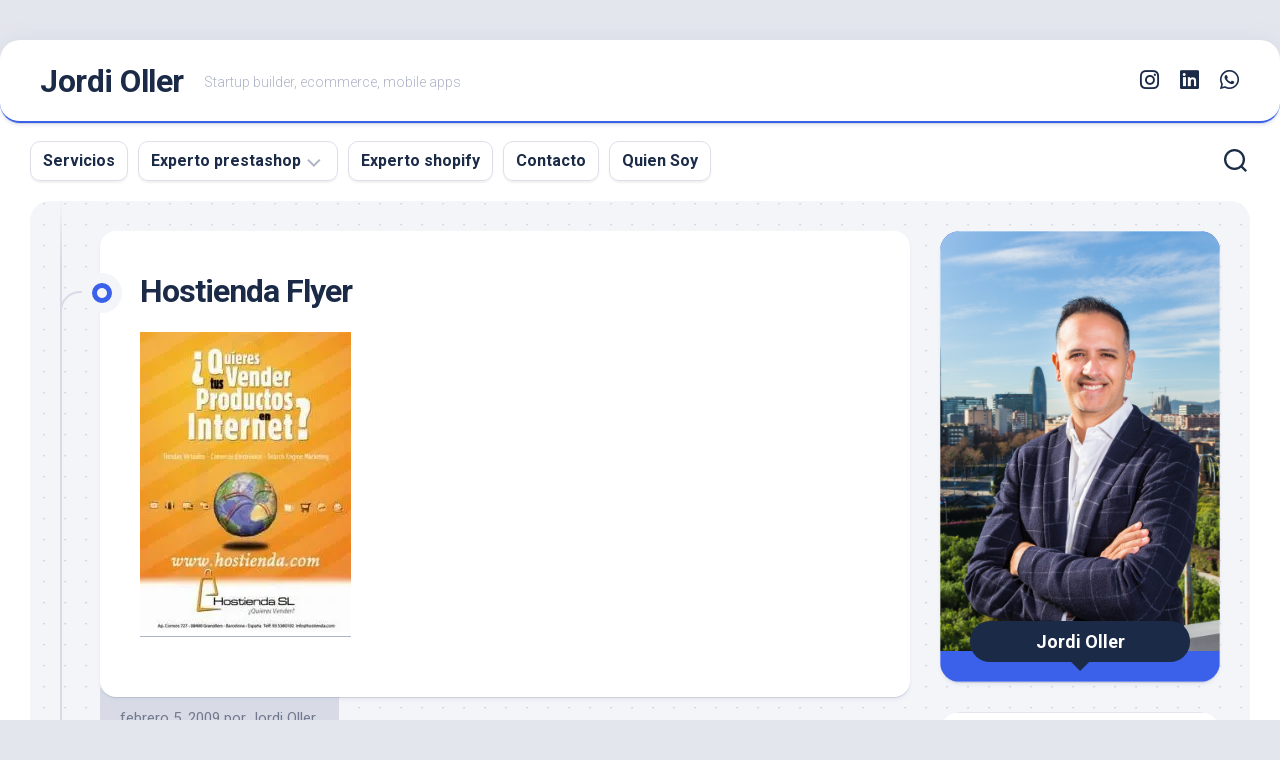

--- FILE ---
content_type: text/html
request_url: https://jordioller.com/hostienda/primer-flyer-de-hostienda-para-revistas-beta/attachment/flyer-beta2
body_size: 10950
content:
<!DOCTYPE html> 
<html class="no-js" dir="ltr" lang="es" prefix="og: https://ogp.me/ns#">
<head>
<meta charset="UTF-8">
<meta name="viewport" content="width=device-width, initial-scale=1.0">
<link rel="profile" href="https://gmpg.org/xfn/11">
<link rel="pingback" href="https://jordioller.com/xmlrpc.php">
<title>Hostienda Flyer | Jordi Oller</title>
<style>img:is([sizes="auto" i], [sizes^="auto," i]){contain-intrinsic-size:3000px 1500px}</style>
<meta name="robots" content="max-image-preview:large"/>
<meta name="author" content="Jordi Oller"/>
<meta name="keywords" content="jordi oller"/>
<link rel="canonical" href="https://jordioller.com/hostienda/primer-flyer-de-hostienda-para-revistas-beta/attachment/flyer-beta2"/>
<meta name="generator" content="All in One SEO Pro (AIOSEO) 4.8.7"/>
<meta property="og:locale" content="es_ES"/>
<meta property="og:site_name" content="Jordi Oller | Startup builder, ecommerce, mobile apps"/>
<meta property="og:type" content="article"/>
<meta property="og:title" content="Hostienda Flyer | Jordi Oller"/>
<meta property="og:url" content="https://jordioller.com/hostienda/primer-flyer-de-hostienda-para-revistas-beta/attachment/flyer-beta2"/>
<meta property="og:image" content="https://jordioller.com/wp-content/uploads/2018/05/cropped-Banner-Jordi-Oller2.jpg"/>
<meta property="og:image:secure_url" content="https://jordioller.com/wp-content/uploads/2018/05/cropped-Banner-Jordi-Oller2.jpg"/>
<meta property="og:image:width" content="512"/>
<meta property="og:image:height" content="512"/>
<meta property="article:published_time" content="2009-02-05T06:40:29+00:00"/>
<meta property="article:modified_time" content="2009-02-05T06:40:29+00:00"/>
<meta property="article:publisher" content="https://facebook.com/jordioller.es"/>
<meta name="twitter:card" content="summary"/>
<meta name="twitter:site" content="@jordioller"/>
<meta name="twitter:title" content="Hostienda Flyer | Jordi Oller"/>
<meta name="twitter:creator" content="@jordioller"/>
<meta name="twitter:image" content="https://jordioller.com/wp-content/uploads/2018/05/cropped-Banner-Jordi-Oller2.jpg"/>
<script type="application/ld+json" class="aioseo-schema">{"@context":"https:\/\/schema.org","@graph":[{"@type":"BreadcrumbList","@id":"https:\/\/jordioller.com\/hostienda\/primer-flyer-de-hostienda-para-revistas-beta\/attachment\/flyer-beta2#breadcrumblist","itemListElement":[{"@type":"ListItem","@id":"https:\/\/jordioller.com#listItem","position":1,"name":"Home","item":"https:\/\/jordioller.com","nextItem":{"@type":"ListItem","@id":"https:\/\/jordioller.com\/hostienda\/primer-flyer-de-hostienda-para-revistas-beta\/attachment\/flyer-beta2#listItem","name":"Hostienda Flyer"}},{"@type":"ListItem","@id":"https:\/\/jordioller.com\/hostienda\/primer-flyer-de-hostienda-para-revistas-beta\/attachment\/flyer-beta2#listItem","position":2,"name":"Hostienda Flyer","previousItem":{"@type":"ListItem","@id":"https:\/\/jordioller.com#listItem","name":"Home"}}]},{"@type":"ItemPage","@id":"https:\/\/jordioller.com\/hostienda\/primer-flyer-de-hostienda-para-revistas-beta\/attachment\/flyer-beta2#itempage","url":"https:\/\/jordioller.com\/hostienda\/primer-flyer-de-hostienda-para-revistas-beta\/attachment\/flyer-beta2","name":"Hostienda Flyer | Jordi Oller","inLanguage":"es-ES","isPartOf":{"@id":"https:\/\/jordioller.com\/#website"},"breadcrumb":{"@id":"https:\/\/jordioller.com\/hostienda\/primer-flyer-de-hostienda-para-revistas-beta\/attachment\/flyer-beta2#breadcrumblist"},"author":{"@id":"https:\/\/jordioller.com\/author\/admin#author"},"creator":{"@id":"https:\/\/jordioller.com\/author\/admin#author"},"datePublished":"2009-02-05T08:40:29+02:00","dateModified":"2009-02-05T08:40:29+02:00"},{"@type":"Organization","@id":"https:\/\/jordioller.com\/#organization","name":"Jordi Oller","description":"Startup builder, ecommerce, mobile apps","url":"https:\/\/jordioller.com\/","telephone":"+34668828382","logo":{"@type":"ImageObject","url":"https:\/\/jordioller.com\/wp-content\/uploads\/2018\/06\/Banner-Jordi-Oller2.jpg","@id":"https:\/\/jordioller.com\/hostienda\/primer-flyer-de-hostienda-para-revistas-beta\/attachment\/flyer-beta2\/#organizationLogo","width":1903,"height":418,"caption":"Jordi Oller"},"image":{"@id":"https:\/\/jordioller.com\/hostienda\/primer-flyer-de-hostienda-para-revistas-beta\/attachment\/flyer-beta2\/#organizationLogo"},"sameAs":["https:\/\/facebook.com\/jordioller.es","https:\/\/twitter.com\/jordioller","https:\/\/instagram.com\/jordioller.es","https:\/\/linkedin.com\/in\/ollerjordi"]},{"@type":"Person","@id":"https:\/\/jordioller.com\/author\/admin#author","url":"https:\/\/jordioller.com\/author\/admin","name":"Jordi Oller"},{"@type":"WebPage","@id":"https:\/\/jordioller.com\/hostienda\/primer-flyer-de-hostienda-para-revistas-beta\/attachment\/flyer-beta2#webpage","url":"https:\/\/jordioller.com\/hostienda\/primer-flyer-de-hostienda-para-revistas-beta\/attachment\/flyer-beta2","name":"Hostienda Flyer | Jordi Oller","inLanguage":"es-ES","isPartOf":{"@id":"https:\/\/jordioller.com\/#website"},"breadcrumb":{"@id":"https:\/\/jordioller.com\/hostienda\/primer-flyer-de-hostienda-para-revistas-beta\/attachment\/flyer-beta2#breadcrumblist"},"author":{"@id":"https:\/\/jordioller.com\/author\/admin#author"},"creator":{"@id":"https:\/\/jordioller.com\/author\/admin#author"},"datePublished":"2009-02-05T08:40:29+02:00","dateModified":"2009-02-05T08:40:29+02:00"},{"@type":"WebSite","@id":"https:\/\/jordioller.com\/#website","url":"https:\/\/jordioller.com\/","name":"Jordi Oller","description":"Startup builder, ecommerce, mobile apps","inLanguage":"es-ES","publisher":{"@id":"https:\/\/jordioller.com\/#organization"}}]}</script>
<script>document.documentElement.className=document.documentElement.className.replace("no-js","js");</script>
<link rel='dns-prefetch' href='//fonts.googleapis.com'/>
<link rel="alternate" type="application/rss+xml" title="Jordi Oller &raquo; Feed" href="https://jordioller.com/feed"/>
<link rel="alternate" type="application/rss+xml" title="Jordi Oller &raquo; Feed de los comentarios" href="https://jordioller.com/comments/feed"/>
<link rel="alternate" type="application/rss+xml" title="Jordi Oller &raquo; Comentario Hostienda Flyer del feed" href="https://jordioller.com/hostienda/primer-flyer-de-hostienda-para-revistas-beta/attachment/flyer-beta2/feed"/>
<script>window._wpemojiSettings={"baseUrl":"https:\/\/s.w.org\/images\/core\/emoji\/16.0.1\/72x72\/","ext":".png","svgUrl":"https:\/\/s.w.org\/images\/core\/emoji\/16.0.1\/svg\/","svgExt":".svg","source":{"concatemoji":"https:\/\/jordioller.com\/wp-includes\/js\/wp-emoji-release.min.js?ver=6.8.3"}};
!function(s,n){var o,i,e;function c(e){try{var t={supportTests:e,timestamp:(new Date).valueOf()};sessionStorage.setItem(o,JSON.stringify(t))}catch(e){}}function p(e,t,n){e.clearRect(0,0,e.canvas.width,e.canvas.height),e.fillText(t,0,0);var t=new Uint32Array(e.getImageData(0,0,e.canvas.width,e.canvas.height).data),a=(e.clearRect(0,0,e.canvas.width,e.canvas.height),e.fillText(n,0,0),new Uint32Array(e.getImageData(0,0,e.canvas.width,e.canvas.height).data));return t.every(function(e,t){return e===a[t]})}function u(e,t){e.clearRect(0,0,e.canvas.width,e.canvas.height),e.fillText(t,0,0);for(var n=e.getImageData(16,16,1,1),a=0;a<n.data.length;a++)if(0!==n.data[a])return!1;return!0}function f(e,t,n,a){switch(t){case"flag":return n(e,"\ud83c\udff3\ufe0f\u200d\u26a7\ufe0f","\ud83c\udff3\ufe0f\u200b\u26a7\ufe0f")?!1:!n(e,"\ud83c\udde8\ud83c\uddf6","\ud83c\udde8\u200b\ud83c\uddf6")&&!n(e,"\ud83c\udff4\udb40\udc67\udb40\udc62\udb40\udc65\udb40\udc6e\udb40\udc67\udb40\udc7f","\ud83c\udff4\u200b\udb40\udc67\u200b\udb40\udc62\u200b\udb40\udc65\u200b\udb40\udc6e\u200b\udb40\udc67\u200b\udb40\udc7f");case"emoji":return!a(e,"\ud83e\udedf")}return!1}function g(e,t,n,a){var r="undefined"!=typeof WorkerGlobalScope&&self instanceof WorkerGlobalScope?new OffscreenCanvas(300,150):s.createElement("canvas"),o=r.getContext("2d",{willReadFrequently:!0}),i=(o.textBaseline="top",o.font="600 32px Arial",{});return e.forEach(function(e){i[e]=t(o,e,n,a)}),i}function t(e){var t=s.createElement("script");t.src=e,t.defer=!0,s.head.appendChild(t)}"undefined"!=typeof Promise&&(o="wpEmojiSettingsSupports",i=["flag","emoji"],n.supports={everything:!0,everythingExceptFlag:!0},e=new Promise(function(e){s.addEventListener("DOMContentLoaded",e,{once:!0})}),new Promise(function(t){var n=function(){try{var e=JSON.parse(sessionStorage.getItem(o));if("object"==typeof e&&"number"==typeof e.timestamp&&(new Date).valueOf()<e.timestamp+604800&&"object"==typeof e.supportTests)return e.supportTests}catch(e){}return null}();if(!n){if("undefined"!=typeof Worker&&"undefined"!=typeof OffscreenCanvas&&"undefined"!=typeof URL&&URL.createObjectURL&&"undefined"!=typeof Blob)try{var e="postMessage("+g.toString()+"("+[JSON.stringify(i),f.toString(),p.toString(),u.toString()].join(",")+"));",a=new Blob([e],{type:"text/javascript"}),r=new Worker(URL.createObjectURL(a),{name:"wpTestEmojiSupports"});return void(r.onmessage=function(e){c(n=e.data),r.terminate(),t(n)})}catch(e){}c(n=g(i,f,p,u))}t(n)}).then(function(e){for(var t in e)n.supports[t]=e[t],n.supports.everything=n.supports.everything&&n.supports[t],"flag"!==t&&(n.supports.everythingExceptFlag=n.supports.everythingExceptFlag&&n.supports[t]);n.supports.everythingExceptFlag=n.supports.everythingExceptFlag&&!n.supports.flag,n.DOMReady=!1,n.readyCallback=function(){n.DOMReady=!0}}).then(function(){return e}).then(function(){var e;n.supports.everything||(n.readyCallback(),(e=n.source||{}).concatemoji?t(e.concatemoji):e.wpemoji&&e.twemoji&&(t(e.twemoji),t(e.wpemoji)))}))}((window,document),window._wpemojiSettings);</script>
<link rel="stylesheet" type="text/css" href="//jordioller.com/wp-content/cache/wpfc-minified/9mcycrtq/fcv5x.css" media="all"/>
<style id='wp-emoji-styles-inline-css'>img.wp-smiley, img.emoji{display:inline !important;border:none !important;box-shadow:none !important;height:1em !important;width:1em !important;margin:0 0.07em !important;vertical-align:-0.1em !important;background:none !important;padding:0 !important;}</style>
<link rel="stylesheet" type="text/css" href="//jordioller.com/wp-content/cache/wpfc-minified/lxdawzi8/9wvj4.css" media="all"/>
<style id='blogstream-style-inline-css'>body{font-family:"Roboto", Arial, sans-serif;}
.full-width #wrapper{max-width:1311px;}</style>
<link rel="stylesheet" type="text/css" href="//jordioller.com/wp-content/cache/wpfc-minified/31dgm6j8/9wvj4.css" media="all"/>
<link rel='stylesheet' id='roboto-css' href='//fonts.googleapis.com/css?family=Roboto%3A400%2C300italic%2C300%2C400italic%2C700&#038;subset=latin%2Clatin-ext&#038;ver=6.8.3' type='text/css' media='all'/>
<script src='//jordioller.com/wp-content/cache/wpfc-minified/8n4qe3r7/klqd.js'></script>
<link rel="https://api.w.org/" href="https://jordioller.com/wp-json/"/><link rel="alternate" title="JSON" type="application/json" href="https://jordioller.com/wp-json/wp/v2/media/1100"/><link rel="EditURI" type="application/rsd+xml" title="RSD" href="https://jordioller.com/xmlrpc.php?rsd"/>
<meta name="generator" content="WordPress 6.8.3"/>
<link rel='shortlink' href='https://jordioller.com/?p=1100'/>
<link rel="alternate" title="oEmbed (JSON)" type="application/json+oembed" href="https://jordioller.com/wp-json/oembed/1.0/embed?url=https%3A%2F%2Fjordioller.com%2Fhostienda%2Fprimer-flyer-de-hostienda-para-revistas-beta%2Fattachment%2Fflyer-beta2"/>
<link rel="alternate" title="oEmbed (XML)" type="text/xml+oembed" href="https://jordioller.com/wp-json/oembed/1.0/embed?url=https%3A%2F%2Fjordioller.com%2Fhostienda%2Fprimer-flyer-de-hostienda-para-revistas-beta%2Fattachment%2Fflyer-beta2&#038;format=xml"/>
<style>.recentcomments a{display:inline !important;padding:0 !important;margin:0 !important;}</style><style id="kirki-inline-styles"></style></head>
<body data-rsssl=1 class="attachment wp-singular attachment-template-default single single-attachment postid-1100 attachmentid-1100 attachment-jpeg wp-theme-blogstream col-2cl full-width skew-active logged-out">
<a class="skip-link screen-reader-text" href="#page">Saltar al contenido</a>
<div id="wrapper">
<div id="header-sticky">
<header id="header" class="hide-on-scroll-down nav-menu-dropdown-left">
<div class="pad group"> <p class="site-title"><a href="https://jordioller.com/" rel="home" data-wpel-link="internal">Jordi Oller</a></p> <p class="site-description">Startup builder, ecommerce, mobile apps</p> <ul class="social-links"><li><a rel="nofollow external noopener noreferrer" class="social-tooltip" title="Instagram" href="http://instagram.com/jordioller.es" target="_blank" data-wpel-link="external"><i class="fab fa-instagram"></i></a></li><li><a rel="nofollow external noopener noreferrer" class="social-tooltip" title="linkedin" href="http://linkedin.com/in/ollerjordi" target="_blank" data-wpel-link="external"><i class="fab fa-linkedin"></i></a></li><li><a rel="nofollow external noopener noreferrer" class="social-tooltip" title="Whatsapp" href="https://web.whatsapp.com/send?phone=34668828382&#038;text=Hola%20Jordi,%20te%20escribo%20desde%20tu%20blog%20para%20pedirte%20informaci%C3%B3n." target="_blank" data-wpel-link="external"><i class="fab fa-whatsapp"></i></a></li></ul></div></header></div><div id="header-bottom" class="group">
<div id="wrap-nav-header" class="wrap-nav">
<nav id="nav-header-nav" class="main-navigation nav-menu">
<button class="menu-toggle" aria-controls="primary-menu" aria-expanded="false">
<span class="screen-reader-text">Ampliar el menú</span><div class="menu-toggle-icon"><span></span><span></span><span></span></div></button>
<div class="menu-menu-cabecera-container"><ul id="nav-header" class="menu"><li id="menu-item-3065" class="menu-item menu-item-type-post_type menu-item-object-page menu-item-3065"><span class="menu-item-wrapper"><a href="https://jordioller.com/servicios" data-wpel-link="internal">Servicios</a></span></li> <li id="menu-item-3068" class="menu-item menu-item-type-taxonomy menu-item-object-post_tag menu-item-has-children menu-item-3068"><span class="menu-item-wrapper has-arrow"><a href="https://jordioller.com/tag/experto-prestashop" data-wpel-link="internal">Experto prestashop</a><button onClick="alxMediaMenu.toggleItem(this)"><span class="screen-reader-text">Alternar el menú hijo</span><svg class="svg-icon" aria-hidden="true" role="img" focusable="false" xmlns="http://www.w3.org/2000/svg" width="14" height="8" viewBox="0 0 20 12"><polygon fill="" fill-rule="evenodd" points="1319.899 365.778 1327.678 358 1329.799 360.121 1319.899 370.021 1310 360.121 1312.121 358" transform="translate(-1310 -358)"></polygon></svg></button></span> <ul class="sub-menu"> <li id="menu-item-3099" class="menu-item menu-item-type-post_type menu-item-object-post menu-item-3099"><span class="menu-item-wrapper"><a href="https://jordioller.com/prestashop/urgencias-prestashop" data-wpel-link="internal">Urgencias Prestashop</a></span></li> <li id="menu-item-3100" class="menu-item menu-item-type-post_type menu-item-object-post menu-item-3100"><span class="menu-item-wrapper"><a href="https://jordioller.com/prestashop/desarrollo-de-plugins-prestashop" data-wpel-link="internal">Desarrollo de módulos Prestashop | Addons</a></span></li> <li id="menu-item-3101" class="menu-item menu-item-type-post_type menu-item-object-post menu-item-3101"><span class="menu-item-wrapper"><a href="https://jordioller.com/prestashop/agencia-certificada-prestashop-partner-barcelona" data-wpel-link="internal">Certificado Prestashop</a></span></li> </ul> </li> <li id="menu-item-3532" class="menu-item menu-item-type-custom menu-item-object-custom menu-item-3532"><span class="menu-item-wrapper"><a href="https://jordioller.com/tag/experto-shopify" data-wpel-link="internal">Experto shopify</a></span></li> <li id="menu-item-3067" class="menu-item menu-item-type-post_type menu-item-object-page menu-item-3067"><span class="menu-item-wrapper"><a href="https://jordioller.com/contactar" data-wpel-link="internal">Contacto</a></span></li> <li id="menu-item-4166" class="menu-item menu-item-type-custom menu-item-object-custom menu-item-4166"><span class="menu-item-wrapper"><a href="https://jordioller.com/quien-soy" data-wpel-link="internal">Quien Soy</a></span></li> </ul></div></nav></div><div class="search-trap-focus">
<button class="toggle-search" data-target=".search-trap-focus">
<svg class="svg-icon" id="svg-search" aria-hidden="true" role="img" focusable="false" xmlns="http://www.w3.org/2000/svg" width="23" height="23" viewBox="0 0 23 23"><path d="M38.710696,48.0601792 L43,52.3494831 L41.3494831,54 L37.0601792,49.710696 C35.2632422,51.1481185 32.9839107,52.0076499 30.5038249,52.0076499 C24.7027226,52.0076499 20,47.3049272 20,41.5038249 C20,35.7027226 24.7027226,31 30.5038249,31 C36.3049272,31 41.0076499,35.7027226 41.0076499,41.5038249 C41.0076499,43.9839107 40.1481185,46.2632422 38.710696,48.0601792 Z M36.3875844,47.1716785 C37.8030221,45.7026647 38.6734666,43.7048964 38.6734666,41.5038249 C38.6734666,36.9918565 35.0157934,33.3341833 30.5038249,33.3341833 C25.9918565,33.3341833 22.3341833,36.9918565 22.3341833,41.5038249 C22.3341833,46.0157934 25.9918565,49.6734666 30.5038249,49.6734666 C32.7048964,49.6734666 34.7026647,48.8030221 36.1716785,47.3875844 C36.2023931,47.347638 36.2360451,47.3092237 36.2726343,47.2726343 C36.3092237,47.2360451 36.347638,47.2023931 36.3875844,47.1716785 Z" transform="translate(-20 -31)"></path></svg>
<svg class="svg-icon" id="svg-close" aria-hidden="true" role="img" focusable="false" xmlns="http://www.w3.org/2000/svg" width="23" height="23" viewBox="0 0 16 16"><polygon fill="" fill-rule="evenodd" points="6.852 7.649 .399 1.195 1.445 .149 7.899 6.602 14.352 .149 15.399 1.195 8.945 7.649 15.399 14.102 14.352 15.149 7.899 8.695 1.445 15.149 .399 14.102"></polygon></svg>
</button>
<div class="search-expand">
<div class="search-expand-inner">
<form method="get" class="searchform themeform" action="https://jordioller.com/">
<div> <input type="text" class="search" name="s" onblur="if(this.value=='')this.value='Para buscar, escriba y pulse enter';" onfocus="if(this.value=='Para buscar, escriba y pulse enter')this.value='';" value="Para buscar, escriba y pulse enter" /></div></form></div></div></div></div><div id="wrapper-inner">
<div class="container" id="page">
<div class="container-inner">			
<div class="main">
<div class="main-inner group">
<div class="content">
<div class="entry-wrap">
<article id="post-1100" class="wrap-entry-line post-1100 attachment type-attachment status-inherit hentry">	
<div class="entry-line">
<div class="entry-line-inner">
<div class="entry-line-bullet">
<div class="entry-line-bullet-inner"></div></div></div></div><div class="post-wrapper entry-line-entry group">
<header class="entry-header group">
<h1 class="entry-title">Hostienda Flyer</h1>
</header>
<div class="entry-media"></div><div class="entry-content">
<div class="entry themeform">	
<p class="attachment"><a href="https://jordioller.com/wp-content/uploads/2009/02/flyer-beta2.jpg" data-wpel-link="internal"><img fetchpriority="high" decoding="async" width="211" height="300" src="https://jordioller.com/wp-content/uploads/2009/02/flyer-beta2-211x300.jpg" class="attachment-medium size-medium" alt="" srcset="https://jordioller.com/wp-content/uploads/2009/02/flyer-beta2-211x300.jpg 211w, https://jordioller.com/wp-content/uploads/2009/02/flyer-beta2.jpg 282w" sizes="(max-width: 211px) 100vw, 211px"/></a></p>
<div class="clear"></div></div></div></div><div class="entry-meta group">
<div class="entry-meta-inner"> <span class="posted-on">febrero 5, 2009</span> <span class="byline">por <span class="author"><a href="https://jordioller.com/author/admin" title="Entradas de Jordi Oller" rel="author" data-wpel-link="internal">Jordi Oller</a></span></span> <span class="entry-category"></span></div></div><div class="post-wrapper entry-line-entry group">
<div class="entry-footer group">
<div class="author-bio">
<div class="bio-avatar"></div><p class="bio-name">Jordi Oller</p>
<p class="bio-desc">Experto tiendas virtuales online Magento, Prestashop.</p>
<div class="clear"></div></div><h4 class="heading">
<i class="fas fa-hand-point-right"></i>También te puede interesar...</h4>
<ul class="related-posts group">
<li class="related"> <article class="related-post"> <div class="related-thumbnail"> <a href="https://jordioller.com/android/mis-apps-indispensables-en-android" data-wpel-link="internal"> <img src="https://jordioller.com/wp-content/themes/blogstream/img/thumb-medium.png" alt="Mis Apps indispensables en Android"/> </a></div><div class="related-inner"> <h4 class="related-title"> <a href="https://jordioller.com/android/mis-apps-indispensables-en-android" rel="bookmark" data-wpel-link="internal">Mis Apps indispensables en Android</a> </h4></div></article> </li>
<li class="related"> <article class="related-post"> <div class="related-thumbnail"> <a href="https://jordioller.com/wordpress/actualizacion-a-wordpress-2-8" data-wpel-link="internal"> <img src="https://jordioller.com/wp-content/themes/blogstream/img/thumb-medium.png" alt="Actualización a WordPress 2.8"/> </a></div><div class="related-inner"> <h4 class="related-title"> <a href="https://jordioller.com/wordpress/actualizacion-a-wordpress-2-8" rel="bookmark" data-wpel-link="internal">Actualización a WordPress 2.8</a> </h4></div></article> </li>
<li class="related"> <article class="related-post"> <div class="related-thumbnail"> <a href="https://jordioller.com/aplicaciones-de-escritorio/liberada-beta-3-del-msn-messenger-con-novedades" data-wpel-link="internal"> <img src="https://jordioller.com/wp-content/themes/blogstream/img/thumb-medium.png" alt="Liberada Beta 3 del MSN messenger (Con novedades)"/> </a></div><div class="related-inner"> <h4 class="related-title"> <a href="https://jordioller.com/aplicaciones-de-escritorio/liberada-beta-3-del-msn-messenger-con-novedades" rel="bookmark" data-wpel-link="internal">Liberada Beta 3 del MSN messenger (Con novedades)</a> </h4></div></article> </li>
</ul>
<div id="comments" class="themeform">
<div id="respond" class="comment-respond">
<h3 id="reply-title" class="comment-reply-title">Deja una respuesta</h3><form action="https://jordioller.com/wp-comments-post.php" method="post" id="commentform" class="comment-form"><p class="comment-notes"><span id="email-notes">Tu dirección de correo electrónico no será publicada.</span> <span class="required-field-message">Los campos obligatorios están marcados con <span class="required">*</span></span></p><p class="comment-form-comment"><label for="comment">Comentario <span class="required">*</span></label> <textarea id="comment" name="comment" cols="45" rows="8" maxlength="65525" required="required"></textarea></p><p class="comment-form-author"><label for="author">Nombre <span class="required">*</span></label> <input id="author" name="author" type="text" value="" size="30" maxlength="245" autocomplete="name" required="required" /></p>
<p class="comment-form-email"><label for="email">Correo electrónico <span class="required">*</span></label> <input id="email" name="email" type="text" value="" size="30" maxlength="100" aria-describedby="email-notes" autocomplete="email" required="required" /></p>
<p class="comment-form-url"><label for="url">Web</label> <input id="url" name="url" type="text" value="" size="30" maxlength="200" autocomplete="url" /></p>
<p class="form-submit"><input name="submit" type="submit" id="submit" class="submit" value="Publicar el comentario" /> <input type='hidden' name='comment_post_ID' value='1100' id='comment_post_ID' />
<input type='hidden' name='comment_parent' id='comment_parent' value='0' />
</p><p style="display: none;"><input type="hidden" id="akismet_comment_nonce" name="akismet_comment_nonce" value="760875fa89" /></p><p style="display: none !important;" class="akismet-fields-container" data-prefix="ak_"><label>&#916;<textarea name="ak_hp_textarea" cols="45" rows="8" maxlength="100"></textarea></label><input type="hidden" id="ak_js_1" name="ak_js" value="52"/><script>document.getElementById("ak_js_1").setAttribute("value",(new Date()).getTime());</script></p></form></div><p class="akismet_comment_form_privacy_notice">Este sitio usa Akismet para reducir el spam. <a href="https://akismet.com/privacy/" target="_blank" rel="noopener nofollow external noreferrer" data-wpel-link="external"> Aprende cómo se procesan los datos de tus comentarios.</a></p></div></div></div></article></div></div><div class="sidebar s1">
<div class="sidebar-content">
<div id="profile" class="group">
<div id="profile-image"> <img src="https://jordioller.com/wp-content/uploads/2024/01/Jordi_Oller-WEB-Fotografo-Davit_Payas-03.jpg" alt=""/></div><div id="profile-name">Jordi Oller</div></div><ul class="post-nav group">
<li class="next"></li>
<li class="previous"><a href="https://jordioller.com/hostienda/primer-flyer-de-hostienda-para-revistas-beta" rel="prev" data-wpel-link="internal"><i class="fas fa-chevron-left"></i><strong>Anterior</strong> <span>Primer Flyer de Hostienda para revistas (beta)</span></a></li>
</ul>
<div id="categories-1" class="widget widget_categories"><h3 class="group"><span>Categorías</span></h3> <ul> <li class="cat-item cat-item-13"><a href="https://jordioller.com/experto-freelance-consultor-asesor/adsense" data-wpel-link="internal">Adsense</a> (1) </li> <li class="cat-item cat-item-14"><a href="https://jordioller.com/experto-freelance-consultor-asesor/adwords" data-wpel-link="internal">Adwords</a> (31) </li> <li class="cat-item cat-item-1115"><a href="https://jordioller.com/experto-freelance-consultor-asesor/agentes-ia" data-wpel-link="internal">Agentes IA</a> (1) </li> <li class="cat-item cat-item-122"><a href="https://jordioller.com/experto-freelance-consultor-asesor/analytics" data-wpel-link="internal">Analytics</a> (4) </li> <li class="cat-item cat-item-358"><a href="https://jordioller.com/experto-freelance-consultor-asesor/android" data-wpel-link="internal">Android</a> (4) </li> <li class="cat-item cat-item-34"><a href="https://jordioller.com/experto-freelance-consultor-asesor/aplicaciones-de-escritorio" data-wpel-link="internal">Apps Escritorio</a> (15) </li> <li class="cat-item cat-item-12"><a href="https://jordioller.com/experto-freelance-consultor-asesor/aplicaciones-web" data-wpel-link="internal">Apps Web</a> (17) </li> <li class="cat-item cat-item-838"><a href="https://jordioller.com/experto-freelance-consultor-asesor/aso" data-wpel-link="internal">ASO</a> (1) </li> <li class="cat-item cat-item-246"><a href="https://jordioller.com/experto-freelance-consultor-asesor/china" data-wpel-link="internal">China</a> (3) </li> <li class="cat-item cat-item-5"><a href="https://jordioller.com/experto-freelance-consultor-asesor/comercio-electronico" data-wpel-link="internal">Comercio Electronico</a> (26) </li> <li class="cat-item cat-item-35"><a href="https://jordioller.com/experto-freelance-consultor-asesor/diseno-web" data-wpel-link="internal">Diseño web</a> (12) </li> <li class="cat-item cat-item-60"><a href="https://jordioller.com/experto-freelance-consultor-asesor/dominios" data-wpel-link="internal">Dominios</a> (2) </li> <li class="cat-item cat-item-79"><a href="https://jordioller.com/experto-freelance-consultor-asesor/eventos-congresos" data-wpel-link="internal">Eventos y congresos</a> (74) </li> <li class="cat-item cat-item-138"><a href="https://jordioller.com/experto-freelance-consultor-asesor/facebook" data-wpel-link="internal">Facebook</a> (13) </li> <li class="cat-item cat-item-25"><a href="https://jordioller.com/experto-freelance-consultor-asesor/google" data-wpel-link="internal">Google</a> (10) </li> <li class="cat-item cat-item-239"><a href="https://jordioller.com/experto-freelance-consultor-asesor/hostienda" data-wpel-link="internal">Hostienda</a> (8) </li> <li class="cat-item cat-item-58"><a href="https://jordioller.com/experto-freelance-consultor-asesor/hosting" data-wpel-link="internal">Hosting</a> (1) </li> <li class="cat-item cat-item-33"><a href="https://jordioller.com/experto-freelance-consultor-asesor/inversiones" data-wpel-link="internal">Inversiones</a> (3) </li> <li class="cat-item cat-item-656"><a href="https://jordioller.com/experto-freelance-consultor-asesor/ios" data-wpel-link="internal">iOS</a> (1) </li> <li class="cat-item cat-item-1"><a href="https://jordioller.com/experto-freelance-consultor-asesor/jordi-oller" data-wpel-link="internal">Jordi Oller</a> (63) </li> <li class="cat-item cat-item-21"><a href="https://jordioller.com/experto-freelance-consultor-asesor/leyes" data-wpel-link="internal">Leyes</a> (8) </li> <li class="cat-item cat-item-36"><a href="https://jordioller.com/experto-freelance-consultor-asesor/links-semanales" data-wpel-link="internal">Links semanales</a> (9) </li> <li class="cat-item cat-item-38"><a href="https://jordioller.com/experto-freelance-consultor-asesor/magento" data-wpel-link="internal">Magento</a> (23) </li> <li class="cat-item cat-item-177"><a href="https://jordioller.com/experto-freelance-consultor-asesor/musica-programadores" data-wpel-link="internal">Musica programadores</a> (2) </li> <li class="cat-item cat-item-10"><a href="https://jordioller.com/experto-freelance-consultor-asesor/networking" data-wpel-link="internal">Networking</a> (44) </li> <li class="cat-item cat-item-638"><a href="https://jordioller.com/experto-freelance-consultor-asesor/opencart" data-wpel-link="internal">OpenCart</a> (2) </li> <li class="cat-item cat-item-27"><a href="https://jordioller.com/experto-freelance-consultor-asesor/oscommerce" data-wpel-link="internal">osCommerce</a> (23) </li> <li class="cat-item cat-item-43"><a href="https://jordioller.com/experto-freelance-consultor-asesor/php" data-wpel-link="internal">php</a> (2) </li> <li class="cat-item cat-item-4"><a href="https://jordioller.com/experto-freelance-consultor-asesor/posicionamiento-en-buscadores" data-wpel-link="internal">Posicionamiento en buscadores</a> (3) </li> <li class="cat-item cat-item-39"><a href="https://jordioller.com/experto-freelance-consultor-asesor/prestashop" data-wpel-link="internal">Prestashop</a> (51) </li> <li class="cat-item cat-item-999"><a href="https://jordioller.com/experto-freelance-consultor-asesor/proyectos" data-wpel-link="internal">Proyectos</a> (3) </li> <li class="cat-item cat-item-28"><a href="https://jordioller.com/experto-freelance-consultor-asesor/seguridad-web" data-wpel-link="internal">Seguridad Web</a> (5) </li> <li class="cat-item cat-item-7"><a href="https://jordioller.com/experto-freelance-consultor-asesor/sem" data-wpel-link="internal">SEM</a> (3) </li> <li class="cat-item cat-item-6"><a href="https://jordioller.com/experto-freelance-consultor-asesor/seo" data-wpel-link="internal">SEO</a> (9) </li> <li class="cat-item cat-item-1050"><a href="https://jordioller.com/experto-freelance-consultor-asesor/shopify" data-wpel-link="internal">Shopify</a> (3) </li> <li class="cat-item cat-item-300"><a href="https://jordioller.com/experto-freelance-consultor-asesor/smo" data-wpel-link="internal">SMO</a> (3) </li> <li class="cat-item cat-item-26"><a href="https://jordioller.com/experto-freelance-consultor-asesor/software-tienda-virtual" data-wpel-link="internal">Software tienda virtual</a> (12) </li> <li class="cat-item cat-item-94"><a href="https://jordioller.com/experto-freelance-consultor-asesor/startups" data-wpel-link="internal">Startups</a> (4) </li> <li class="cat-item cat-item-808"><a href="https://jordioller.com/experto-freelance-consultor-asesor/subvenciones" data-wpel-link="internal">Subvenciones</a> (6) </li> <li class="cat-item cat-item-18"><a href="https://jordioller.com/experto-freelance-consultor-asesor/tiendas-online" data-wpel-link="internal">Tiendas online</a> (12) </li> <li class="cat-item cat-item-11"><a href="https://jordioller.com/experto-freelance-consultor-asesor/tpv" data-wpel-link="internal">TPV</a> (2) </li> <li class="cat-item cat-item-144"><a href="https://jordioller.com/experto-freelance-consultor-asesor/viajes" data-wpel-link="internal">Viajes</a> (10) </li> <li class="cat-item cat-item-828"><a href="https://jordioller.com/experto-freelance-consultor-asesor/windows-phone" data-wpel-link="internal">Windows Phone</a> (1) </li> <li class="cat-item cat-item-116"><a href="https://jordioller.com/experto-freelance-consultor-asesor/wordpress" data-wpel-link="internal">wordpress</a> (5) </li> </ul></div><div id="recent-comments-2" class="widget widget_recent_comments"><h3 class="group"><span>Comentarios recientes</span></h3><ul id="recentcomments"><li class="recentcomments"><span class="comment-author-link">TUMAGO</span> en <a href="https://jordioller.com/prestashop/prepara-tu-prestashop-para-halloween/comment-page-1#comment-494725" data-wpel-link="internal">Prepara tu prestashop para Halloween</a></li><li class="recentcomments"><span class="comment-author-link"><a href="https://www.jordioller.com" class="url" rel="ugc external nofollow noopener noreferrer" data-wpel-link="external" target="_blank">Jordi Oller</a></span> en <a href="https://jordioller.com/prestashop/actualizar-a-prestashop-1-7-6-4/comment-page-1#comment-493098" data-wpel-link="internal">Actualizar a prestashop 1.7 .6.4</a></li><li class="recentcomments"><span class="comment-author-link">Yureno García Soler</span> en <a href="https://jordioller.com/prestashop/actualizar-a-prestashop-1-7-6-4/comment-page-1#comment-493051" data-wpel-link="internal">Actualizar a prestashop 1.7 .6.4</a></li><li class="recentcomments"><span class="comment-author-link">EBC</span> en <a href="https://jordioller.com/servicios/comment-page-1#comment-492678" data-wpel-link="internal">Servicios</a></li><li class="recentcomments"><span class="comment-author-link">Aceros Framei</span> en <a href="https://jordioller.com/eventos-congresos/vi-feria-de-tiendas-virtuales/comment-page-1#comment-490255" data-wpel-link="internal">VI Feria de tiendas virtuales</a></li></ul></div><div id="linkcat-114" class="widget widget_links"><h3 class="group"><span>Amigos</span></h3> <ul class='xoxo blogroll'> <li><a href="http://www.gerardcuenca.com" title="Gerard Cuenca" data-wpel-link="external" target="_blank" rel="nofollow external noopener noreferrer">Gerard Cuenca</a></li> <li><a href="http://www.pedroescribano.com" title="Pedro Escribano" data-wpel-link="external" target="_blank" rel="nofollow external noopener noreferrer">Pedro Escribano</a></li> </ul></div><div id="linkcat-125" class="widget widget_links"><h3 class="group"><span>Empresas recomendadas</span></h3> <ul class='xoxo blogroll'> <li><a href="https://www.bengar.com/" title="Imprenta Online" data-wpel-link="external" target="_blank" rel="nofollow external noopener noreferrer">Imprenta Online</a></li> <li><a href="http://www.ibersystems.es" title="Wimax" data-wpel-link="external" target="_blank" rel="nofollow external noopener noreferrer">Wimax</a></li> </ul></div><div id="linkcat-15" class="widget widget_links"><h3 class="group"><span>Google SEO y SEM</span></h3> <ul class='xoxo blogroll'> <li><a href="https://www.google.com/adsense/start/" title="Panel de Google adsense" target="_blank" data-wpel-link="external" rel="nofollow external noopener noreferrer">Google Adsense</a></li> <li><a href="http://adwords.google.com" title="Administrar Adwords" target="_blank" data-wpel-link="external" rel="nofollow external noopener noreferrer">Google Adwords</a></li> <li><a href="http://www.google.com/analytics/es-ES/" title="Sigue las estadísticas más avanzadas de visitas de tu web" data-wpel-link="external" target="_blank" rel="nofollow external noopener noreferrer">Google Analytics</a></li> <li><a href="https://trends.google.com/trends/" title="Ver tráfico de palabras clave que usan en las búsquedas" target="_blank" data-wpel-link="external" rel="nofollow external noopener noreferrer">Google Trends</a></li> </ul></div><div id="linkcat-3" class="widget widget_links"><h3 class="group"><span>Proyectos en marcha</span></h3> <ul class='xoxo blogroll'> <li><a href="http://socialfarma.com" title="Marketing facebook, Paginas empresa facebook, desarrollo facebook, empresa social media, marketing redes sociales" data-wpel-link="external" target="_blank" rel="nofollow external noopener noreferrer">Agencia Marketing Online</a></li> <li><a href="http://www.hostienda.com" title="Empresa desarrollo y programación de tiendas online Magento, Empresa desarrollo y programación de tiendas online Prestashop" data-wpel-link="external" target="_blank" rel="nofollow external noopener noreferrer">Diseño de tiendas Online</a></li> </ul></div><div id="tag_cloud-4" class="widget widget_tag_cloud"><h3 class="group"><span>Temas comunes</span></h3><div class="tagcloud"><a href="https://jordioller.com/tag/actualizacion-prestashop" class="tag-cloud-link tag-link-587 tag-link-position-1" style="font-size: 8.8974358974359pt;" aria-label="actualizacion prestashop (9 elementos)" data-wpel-link="internal">actualizacion prestashop</a> <a href="https://jordioller.com/tag/actualizar-prestashop" class="tag-cloud-link tag-link-586 tag-link-position-2" style="font-size: 12.487179487179pt;" aria-label="actualizar prestashop (15 elementos)" data-wpel-link="internal">actualizar prestashop</a> <a href="https://jordioller.com/tag/adwords" class="tag-cloud-link tag-link-875 tag-link-position-3" style="font-size: 14.282051282051pt;" aria-label="Adwords (19 elementos)" data-wpel-link="internal">Adwords</a> <a href="https://jordioller.com/tag/agencia-prestashop" class="tag-cloud-link tag-link-759 tag-link-position-4" style="font-size: 11.589743589744pt;" aria-label="agencia prestashop (13 elementos)" data-wpel-link="internal">agencia prestashop</a> <a href="https://jordioller.com/tag/aplicaciones-facebook" class="tag-cloud-link tag-link-226 tag-link-position-5" style="font-size: 11.589743589744pt;" aria-label="aplicaciones facebook (13 elementos)" data-wpel-link="internal">aplicaciones facebook</a> <a href="https://jordioller.com/tag/aplicacion-facebook" class="tag-cloud-link tag-link-258 tag-link-position-6" style="font-size: 8.8974358974359pt;" aria-label="aplicacion facebook (9 elementos)" data-wpel-link="internal">aplicacion facebook</a> <a href="https://jordioller.com/tag/asesor-adwords" class="tag-cloud-link tag-link-204 tag-link-position-7" style="font-size: 10.333333333333pt;" aria-label="Asesor Adwords (11 elementos)" data-wpel-link="internal">Asesor Adwords</a> <a href="https://jordioller.com/tag/comercio-electronico" class="tag-cloud-link tag-link-867 tag-link-position-8" style="font-size: 13.564102564103pt;" aria-label="Comercio Electronico (17 elementos)" data-wpel-link="internal">Comercio Electronico</a> <a href="https://jordioller.com/tag/consultor-adwords" class="tag-cloud-link tag-link-202 tag-link-position-9" style="font-size: 12.487179487179pt;" aria-label="Consultor Adwords (15 elementos)" data-wpel-link="internal">Consultor Adwords</a> <a href="https://jordioller.com/tag/consultor-magento" class="tag-cloud-link tag-link-213 tag-link-position-10" style="font-size: 9.6153846153846pt;" aria-label="Consultor magento (10 elementos)" data-wpel-link="internal">Consultor magento</a> <a href="https://jordioller.com/tag/desarrollador-prestashop" class="tag-cloud-link tag-link-554 tag-link-position-11" style="font-size: 13.025641025641pt;" aria-label="Desarrollador prestashop (16 elementos)" data-wpel-link="internal">Desarrollador prestashop</a> <a href="https://jordioller.com/tag/empresa-prestashop" class="tag-cloud-link tag-link-357 tag-link-position-12" style="font-size: 11.589743589744pt;" aria-label="empresa prestashop (13 elementos)" data-wpel-link="internal">empresa prestashop</a> <a href="https://jordioller.com/tag/eventos-networking" class="tag-cloud-link tag-link-214 tag-link-position-13" style="font-size: 10.871794871795pt;" aria-label="eventos networking (12 elementos)" data-wpel-link="internal">eventos networking</a> <a href="https://jordioller.com/tag/eventos-y-congresos" class="tag-cloud-link tag-link-93 tag-link-position-14" style="font-size: 19.666666666667pt;" aria-label="Eventos y congresos (39 elementos)" data-wpel-link="internal">Eventos y congresos</a> <a href="https://jordioller.com/tag/experto-adwords" class="tag-cloud-link tag-link-205 tag-link-position-15" style="font-size: 12.128205128205pt;" aria-label="Experto Adwords (14 elementos)" data-wpel-link="internal">Experto Adwords</a> <a href="https://jordioller.com/tag/experto-facebook" class="tag-cloud-link tag-link-257 tag-link-position-16" style="font-size: 9.6153846153846pt;" aria-label="experto facebook (10 elementos)" data-wpel-link="internal">experto facebook</a> <a href="https://jordioller.com/tag/experto-magento" class="tag-cloud-link tag-link-212 tag-link-position-17" style="font-size: 14.641025641026pt;" aria-label="Experto magento (20 elementos)" data-wpel-link="internal">Experto magento</a> <a href="https://jordioller.com/tag/experto-oscommerce" class="tag-cloud-link tag-link-206 tag-link-position-18" style="font-size: 10.871794871795pt;" aria-label="Experto osCommerce (12 elementos)" data-wpel-link="internal">Experto osCommerce</a> <a href="https://jordioller.com/tag/experto-prestashop" class="tag-cloud-link tag-link-259 tag-link-position-19" style="font-size: 22pt;" aria-label="Experto prestashop (53 elementos)" data-wpel-link="internal">Experto prestashop</a> <a href="https://jordioller.com/tag/experto-prestashop-barcelona" class="tag-cloud-link tag-link-727 tag-link-position-20" style="font-size: 15pt;" aria-label="Experto prestashop Barcelona (21 elementos)" data-wpel-link="internal">Experto prestashop Barcelona</a> <a href="https://jordioller.com/tag/expertos-prestashop" class="tag-cloud-link tag-link-864 tag-link-position-21" style="font-size: 10.871794871795pt;" aria-label="Expertos prestashop (12 elementos)" data-wpel-link="internal">Expertos prestashop</a> <a href="https://jordioller.com/tag/experto-tiendas-virtuales" class="tag-cloud-link tag-link-230 tag-link-position-22" style="font-size: 8pt;" aria-label="Experto tiendas virtuales (8 elementos)" data-wpel-link="internal">Experto tiendas virtuales</a> <a href="https://jordioller.com/tag/facebook" class="tag-cloud-link tag-link-893 tag-link-position-23" style="font-size: 10.333333333333pt;" aria-label="Facebook (11 elementos)" data-wpel-link="internal">Facebook</a> <a href="https://jordioller.com/tag/feria-tiendas-virtuales" class="tag-cloud-link tag-link-229 tag-link-position-24" style="font-size: 8.8974358974359pt;" aria-label="feria tiendas virtuales (9 elementos)" data-wpel-link="internal">feria tiendas virtuales</a> <a href="https://jordioller.com/tag/google" class="tag-cloud-link tag-link-878 tag-link-position-25" style="font-size: 10.871794871795pt;" aria-label="Google (12 elementos)" data-wpel-link="internal">Google</a> <a href="https://jordioller.com/tag/iniciador" class="tag-cloud-link tag-link-133 tag-link-position-26" style="font-size: 10.871794871795pt;" aria-label="Iniciador (12 elementos)" data-wpel-link="internal">Iniciador</a> <a href="https://jordioller.com/tag/jordi-oller" class="tag-cloud-link tag-link-865 tag-link-position-27" style="font-size: 12.128205128205pt;" aria-label="Jordi Oller (14 elementos)" data-wpel-link="internal">Jordi Oller</a> <a href="https://jordioller.com/tag/links" class="tag-cloud-link tag-link-78 tag-link-position-28" style="font-size: 8pt;" aria-label="Links (8 elementos)" data-wpel-link="internal">Links</a> <a href="https://jordioller.com/tag/magento" class="tag-cloud-link tag-link-884 tag-link-position-29" style="font-size: 15pt;" aria-label="Magento (21 elementos)" data-wpel-link="internal">Magento</a> <a href="https://jordioller.com/tag/networking" class="tag-cloud-link tag-link-871 tag-link-position-30" style="font-size: 18.948717948718pt;" aria-label="Networking (35 elementos)" data-wpel-link="internal">Networking</a> <a href="https://jordioller.com/tag/networking-barcelona" class="tag-cloud-link tag-link-216 tag-link-position-31" style="font-size: 8.8974358974359pt;" aria-label="networking barcelona (9 elementos)" data-wpel-link="internal">networking barcelona</a> <a href="https://jordioller.com/tag/nueva-version-prestashop" class="tag-cloud-link tag-link-449 tag-link-position-32" style="font-size: 8pt;" aria-label="nueva version prestashop (8 elementos)" data-wpel-link="internal">nueva version prestashop</a> <a href="https://jordioller.com/tag/oficinas" class="tag-cloud-link tag-link-159 tag-link-position-33" style="font-size: 10.871794871795pt;" aria-label="Oficinas (12 elementos)" data-wpel-link="internal">Oficinas</a> <a href="https://jordioller.com/tag/oscommerce" class="tag-cloud-link tag-link-879 tag-link-position-34" style="font-size: 16.25641025641pt;" aria-label="osCommerce (25 elementos)" data-wpel-link="internal">osCommerce</a> <a href="https://jordioller.com/tag/prestashop" class="tag-cloud-link tag-link-885 tag-link-position-35" style="font-size: 12.128205128205pt;" aria-label="Prestashop (14 elementos)" data-wpel-link="internal">Prestashop</a> <a href="https://jordioller.com/tag/prestashop-barcelona" class="tag-cloud-link tag-link-682 tag-link-position-36" style="font-size: 12.128205128205pt;" aria-label="Prestashop Barcelona (14 elementos)" data-wpel-link="internal">Prestashop Barcelona</a> <a href="https://jordioller.com/tag/programacion-facebook" class="tag-cloud-link tag-link-225 tag-link-position-37" style="font-size: 10.871794871795pt;" aria-label="programacion facebook (12 elementos)" data-wpel-link="internal">programacion facebook</a> <a href="https://jordioller.com/tag/programador-magento" class="tag-cloud-link tag-link-235 tag-link-position-38" style="font-size: 13.025641025641pt;" aria-label="Programador magento (16 elementos)" data-wpel-link="internal">Programador magento</a> <a href="https://jordioller.com/tag/programador-oscommerce" class="tag-cloud-link tag-link-207 tag-link-position-39" style="font-size: 9.6153846153846pt;" aria-label="Programador osCommerce (10 elementos)" data-wpel-link="internal">Programador osCommerce</a> <a href="https://jordioller.com/tag/programador-prestashop" class="tag-cloud-link tag-link-261 tag-link-position-40" style="font-size: 18.589743589744pt;" aria-label="Programador prestashop (34 elementos)" data-wpel-link="internal">Programador prestashop</a> <a href="https://jordioller.com/tag/programador-prestashop-barcelona" class="tag-cloud-link tag-link-729 tag-link-position-41" style="font-size: 9.6153846153846pt;" aria-label="Programador prestashop Barcelona (10 elementos)" data-wpel-link="internal">Programador prestashop Barcelona</a> <a href="https://jordioller.com/tag/seminarios-adwords" class="tag-cloud-link tag-link-170 tag-link-position-42" style="font-size: 8pt;" aria-label="Seminarios Adwords (8 elementos)" data-wpel-link="internal">Seminarios Adwords</a> <a href="https://jordioller.com/tag/seo" class="tag-cloud-link tag-link-868 tag-link-position-43" style="font-size: 8.8974358974359pt;" aria-label="SEO (9 elementos)" data-wpel-link="internal">SEO</a> <a href="https://jordioller.com/tag/viajes" class="tag-cloud-link tag-link-894 tag-link-position-44" style="font-size: 8.8974358974359pt;" aria-label="Viajes (9 elementos)" data-wpel-link="internal">Viajes</a> <a href="https://jordioller.com/tag/webinars" class="tag-cloud-link tag-link-96 tag-link-position-45" style="font-size: 8pt;" aria-label="webinars (8 elementos)" data-wpel-link="internal">webinars</a></div></div></div></div></div></div></div></div><footer id="footer">
<div id="wrap-nav-footer" class="wrap-nav">
<nav id="nav-footer-nav" class="main-navigation nav-menu">
<button class="menu-toggle" aria-controls="primary-menu" aria-expanded="false">
<span class="screen-reader-text">Ampliar el menú</span><div class="menu-toggle-icon"><span></span><span></span><span></span></div></button>
<div class="menu-menu-cabecera-container"><ul id="nav-footer" class="menu"><li class="menu-item menu-item-type-post_type menu-item-object-page menu-item-3065"><span class="menu-item-wrapper"><a href="https://jordioller.com/servicios" data-wpel-link="internal">Servicios</a></span></li> <li class="menu-item menu-item-type-taxonomy menu-item-object-post_tag menu-item-has-children menu-item-3068"><span class="menu-item-wrapper has-arrow"><a href="https://jordioller.com/tag/experto-prestashop" data-wpel-link="internal">Experto prestashop</a><button onClick="alxMediaMenu.toggleItem(this)"><span class="screen-reader-text">Alternar el menú hijo</span><svg class="svg-icon" aria-hidden="true" role="img" focusable="false" xmlns="http://www.w3.org/2000/svg" width="14" height="8" viewBox="0 0 20 12"><polygon fill="" fill-rule="evenodd" points="1319.899 365.778 1327.678 358 1329.799 360.121 1319.899 370.021 1310 360.121 1312.121 358" transform="translate(-1310 -358)"></polygon></svg></button></span> <ul class="sub-menu"> <li class="menu-item menu-item-type-post_type menu-item-object-post menu-item-3099"><span class="menu-item-wrapper"><a href="https://jordioller.com/prestashop/urgencias-prestashop" data-wpel-link="internal">Urgencias Prestashop</a></span></li> <li class="menu-item menu-item-type-post_type menu-item-object-post menu-item-3100"><span class="menu-item-wrapper"><a href="https://jordioller.com/prestashop/desarrollo-de-plugins-prestashop" data-wpel-link="internal">Desarrollo de módulos Prestashop | Addons</a></span></li> <li class="menu-item menu-item-type-post_type menu-item-object-post menu-item-3101"><span class="menu-item-wrapper"><a href="https://jordioller.com/prestashop/agencia-certificada-prestashop-partner-barcelona" data-wpel-link="internal">Certificado Prestashop</a></span></li> </ul> </li> <li class="menu-item menu-item-type-custom menu-item-object-custom menu-item-3532"><span class="menu-item-wrapper"><a href="https://jordioller.com/tag/experto-shopify" data-wpel-link="internal">Experto shopify</a></span></li> <li class="menu-item menu-item-type-post_type menu-item-object-page menu-item-3067"><span class="menu-item-wrapper"><a href="https://jordioller.com/contactar" data-wpel-link="internal">Contacto</a></span></li> <li class="menu-item menu-item-type-custom menu-item-object-custom menu-item-4166"><span class="menu-item-wrapper"><a href="https://jordioller.com/quien-soy" data-wpel-link="internal">Quien Soy</a></span></li> </ul></div></nav></div><div id="footer-bottom">
<a id="back-to-top" href="#"><i class="fas fa-angle-up"></i></a>
<div class="pad group">
<div class="grid one-full">
<div id="copyright"> <p>Jordi Oller &copy; 2026. Todos los derechos reservados.</p></div></div><div class="grid one-full"> <ul class="social-links"><li><a rel="nofollow external noopener noreferrer" class="social-tooltip" title="Instagram" href="http://instagram.com/jordioller.es" target="_blank" data-wpel-link="external"><i class="fab fa-instagram"></i></a></li><li><a rel="nofollow external noopener noreferrer" class="social-tooltip" title="linkedin" href="http://linkedin.com/in/ollerjordi" target="_blank" data-wpel-link="external"><i class="fab fa-linkedin"></i></a></li><li><a rel="nofollow external noopener noreferrer" class="social-tooltip" title="Whatsapp" href="https://web.whatsapp.com/send?phone=34668828382&#038;text=Hola%20Jordi,%20te%20escribo%20desde%20tu%20blog%20para%20pedirte%20informaci%C3%B3n." target="_blank" data-wpel-link="external"><i class="fab fa-whatsapp"></i></a></li></ul></div></div></div></footer></div></div><script type="speculationrules">{"prefetch":[{"source":"document","where":{"and":[{"href_matches":"\/*"},{"not":{"href_matches":["\/wp-*.php","\/wp-admin\/*","\/wp-content\/uploads\/*","\/wp-content\/*","\/wp-content\/plugins\/*","\/wp-content\/themes\/blogstream\/*","\/*\\?(.+)"]}},{"not":{"selector_matches":"a[rel~=\"nofollow\"]"}},{"not":{"selector_matches":".no-prefetch, .no-prefetch a"}}]},"eagerness":"conservative"}]}</script>
<div class="qlwapp" style="--qlwapp-scheme-font-family:inherit;--qlwapp-scheme-font-size:18px;--qlwapp-scheme-icon-size:60px;--qlwapp-scheme-icon-font-size:24px;--qlwapp-scheme-box-max-height:400px;--qlwapp-scheme-box-message-word-break:break-all;--qlwapp-button-animation-name:none;--qlwapp-button-notification-bubble-animation:none;" data-contacts="[{&quot;id&quot;:0,&quot;order&quot;:1,&quot;active&quot;:1,&quot;chat&quot;:1,&quot;avatar&quot;:&quot;https:\/\/www.gravatar.com\/avatar\/00000000000000000000000000000000&quot;,&quot;type&quot;:&quot;phone&quot;,&quot;phone&quot;:&quot;34668828382&quot;,&quot;group&quot;:&quot;https:\/\/chat.whatsapp.com\/EQuPUtcPzEdIZVlT8JyyNw&quot;,&quot;firstname&quot;:&quot;John&quot;,&quot;lastname&quot;:&quot;Doe&quot;,&quot;label&quot;:&quot;Soporte&quot;,&quot;message&quot;:&quot;\u00a1Hola! Estoy probando el plugin Social Chat https:\/\/quadlayers.com\/landing\/whatsapp-chat\/?utm_source=qlwapp_plugin&amp;utm_medium=whatsapp&quot;,&quot;timefrom&quot;:&quot;00:00&quot;,&quot;timeto&quot;:&quot;00:00&quot;,&quot;timezone&quot;:&quot;UTC+2&quot;,&quot;visibility&quot;:&quot;readonly&quot;,&quot;timedays&quot;:[],&quot;display&quot;:{&quot;entries&quot;:{&quot;post&quot;:{&quot;include&quot;:1,&quot;ids&quot;:[]},&quot;page&quot;:{&quot;include&quot;:1,&quot;ids&quot;:[]}},&quot;taxonomies&quot;:{&quot;category&quot;:{&quot;include&quot;:1,&quot;ids&quot;:[]},&quot;post_tag&quot;:{&quot;include&quot;:1,&quot;ids&quot;:[]}},&quot;target&quot;:{&quot;include&quot;:1,&quot;ids&quot;:[]},&quot;devices&quot;:&quot;all&quot;}}]" data-display="{&quot;devices&quot;:&quot;all&quot;,&quot;entries&quot;:{&quot;post&quot;:{&quot;include&quot;:1,&quot;ids&quot;:[]},&quot;page&quot;:{&quot;include&quot;:1,&quot;ids&quot;:[]}},&quot;taxonomies&quot;:{&quot;category&quot;:{&quot;include&quot;:1,&quot;ids&quot;:[]},&quot;post_tag&quot;:{&quot;include&quot;:1,&quot;ids&quot;:[]}},&quot;target&quot;:{&quot;include&quot;:1,&quot;ids&quot;:[]}}" data-button="{&quot;layout&quot;:&quot;button&quot;,&quot;box&quot;:&quot;no&quot;,&quot;position&quot;:&quot;bottom-left&quot;,&quot;text&quot;:&quot;Habla conmigo&quot;,&quot;message&quot;:&quot;Hola Jordi, te escribo desde tu blog para pedirte informaci\u00f3n.&quot;,&quot;icon&quot;:&quot;qlwapp-whatsapp-icon&quot;,&quot;type&quot;:&quot;phone&quot;,&quot;phone&quot;:&quot;34668828382&quot;,&quot;group&quot;:&quot;&quot;,&quot;developer&quot;:&quot;no&quot;,&quot;rounded&quot;:&quot;yes&quot;,&quot;timefrom&quot;:&quot;00:00&quot;,&quot;timeto&quot;:&quot;00:00&quot;,&quot;timedays&quot;:[],&quot;timezone&quot;:&quot;UTC+2&quot;,&quot;visibility&quot;:&quot;readonly&quot;,&quot;animation_name&quot;:&quot;none&quot;,&quot;animation_delay&quot;:&quot;&quot;,&quot;whatsappLinkType&quot;:&quot;api&quot;,&quot;notification_bubble&quot;:&quot;none&quot;,&quot;notification_bubble_animation&quot;:&quot;none&quot;}" data-box="{&quot;enable&quot;:&quot;yes&quot;,&quot;auto_open&quot;:&quot;no&quot;,&quot;auto_delay_open&quot;:1000,&quot;lazy_load&quot;:&quot;no&quot;,&quot;allow_outside_close&quot;:&quot;no&quot;,&quot;header&quot;:&quot;&lt;h3 style=\&quot;\n\t\t\t\t\t\t\t\t\tfont-size: 26px;\n\t\t\t\t\t\t\t\t\tfont-weight: bold;\n\t\t\t\t\t\t\t\t\tmargin: 0 0 0.25em 0;\n\t\t\t\t\t\t\t\t\&quot;&gt;Hello!&lt;\/h3&gt;\n\t\t\t\t\t\t\t\t&lt;p style=\&quot;\n\t\t\t\t\t\t\t\t\tfont-size: 14px;\n\t\t\t\t\t\t\t\t\&quot;&gt;Click one of our contacts below to chat on WhatsApp&lt;\/p&gt;&quot;,&quot;footer&quot;:&quot;&lt;p style=\&quot;text-align: start;\&quot;&gt;Need help? Our team is just a message away&lt;\/p&gt;&quot;,&quot;response&quot;:&quot;Escribe una respuesta&quot;}" data-scheme="{&quot;font_family&quot;:&quot;inherit&quot;,&quot;font_size&quot;:&quot;18&quot;,&quot;icon_size&quot;:&quot;60&quot;,&quot;icon_font_size&quot;:&quot;24&quot;,&quot;box_max_height&quot;:&quot;400&quot;,&quot;brand&quot;:&quot;&quot;,&quot;text&quot;:&quot;&quot;,&quot;link&quot;:&quot;&quot;,&quot;message&quot;:&quot;&quot;,&quot;label&quot;:&quot;&quot;,&quot;name&quot;:&quot;&quot;,&quot;contact_role_color&quot;:&quot;&quot;,&quot;contact_name_color&quot;:&quot;&quot;,&quot;contact_availability_color&quot;:&quot;&quot;,&quot;box_message_word_break&quot;:&quot;break-all&quot;}"></div><link rel="stylesheet" type="text/css" href="//jordioller.com/wp-content/cache/wpfc-minified/kduy6wrg/4bx2q.css" media="all"/>
<script src='//jordioller.com/wp-content/cache/wpfc-minified/ee9cii8d/af0yn.js'></script>
<script id="wp-i18n-js-after">wp.i18n.setLocaleData({ 'text direction\u0004ltr': [ 'ltr' ] });</script>
<script src='//jordioller.com/wp-content/cache/wpfc-minified/8yu1d33s/a4xcl.js'></script>
<script>/(trident|msie)/i.test(navigator.userAgent)&&document.getElementById&&window.addEventListener&&window.addEventListener("hashchange",function(){var t,e=location.hash.substring(1);/^[A-z0-9_-]+$/.test(e)&&(t=document.getElementById(e))&&(/^(?:a|select|input|button|textarea)$/i.test(t.tagName)||(t.tabIndex=-1),t.focus())},!1);</script>
</body>
</html><!-- WP Fastest Cache file was created in 0.243 seconds, on January 9, 2026 @ 07:23 -->